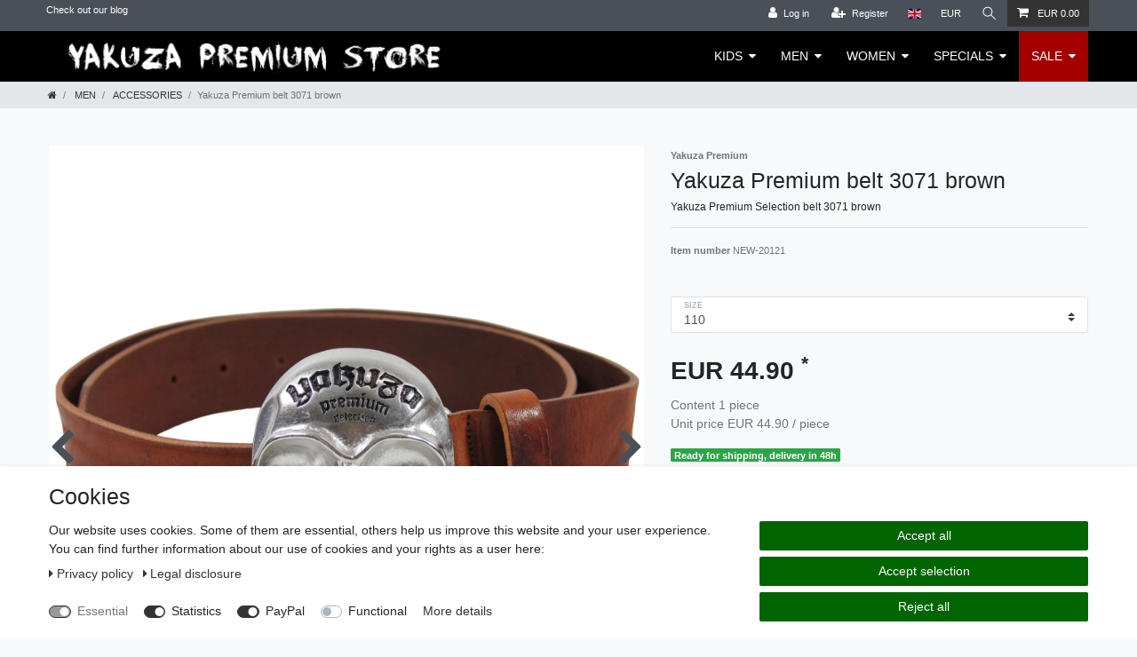

--- FILE ---
content_type: text/html; charset=UTF-8
request_url: https://www.yakuzapremiumstore.com/rest/io/session?lastSeenVariationId=27907&initialRestCall=true&templateType=item&_=1769973880406
body_size: 475
content:
{"events":[],"data":{"basket":{"sessionId":"YmBpoSCnoiWEZR2CGbPeBwtwWWpALjjU6SIhMLrr","customerId":null,"customerShippingAddressId":null,"customerInvoiceAddressId":null,"currency":"EUR","referrerId":1,"shippingCountryId":21,"methodOfPaymentId":7002,"shippingProfileId":6,"shippingProviderId":2,"orderId":null,"itemSum":0,"itemSumNet":0,"basketAmount":0,"basketAmountNet":0,"shippingAmount":0,"shippingAmountNet":0,"paymentAmount":0,"couponCode":"","couponDiscount":0,"shippingDeleteByCoupon":false,"basketRebate":0,"basketRebateType":0,"itemQuantity":0,"totalVats":[],"subAmount":0,"isExportDelivery":false,"shopCountryId":1,"itemWishListIds":[]},"basketItems":[],"customer":null}}